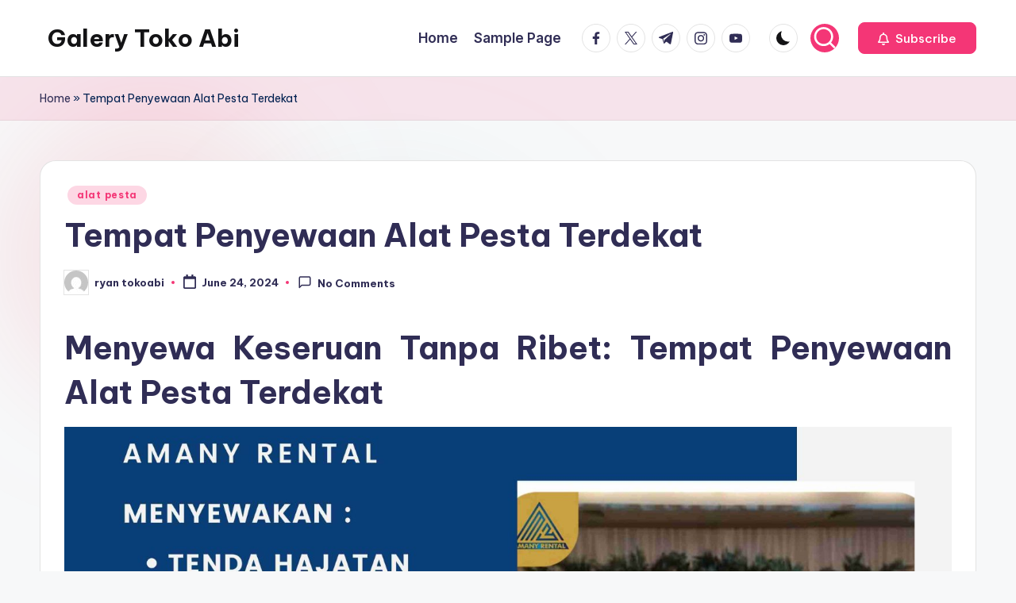

--- FILE ---
content_type: text/html; charset=UTF-8
request_url: https://info.bikin-seragam.net/tempat-penyewaan-alat-pesta-terdekat/
body_size: 16575
content:

<!DOCTYPE html>
<html lang="en-US" itemscope itemtype="http://schema.org/WebPage" >
<head>
	<meta charset="UTF-8">
	<link rel="profile" href="http://gmpg.org/xfn/11">
	<meta name='robots' content='index, follow, max-image-preview:large, max-snippet:-1, max-video-preview:-1' />
<meta name="viewport" content="width=device-width, initial-scale=1">
	<!-- This site is optimized with the Yoast SEO plugin v22.8 - https://yoast.com/wordpress/plugins/seo/ -->
	<title>Tempat Penyewaan Alat Pesta Terdekat - Galery Toko Abi</title>
	<meta name="description" content="Tempat Penyewaan Alat Pesta Terdekat dengan harga yang murah dan bahan yang sangat bagus sekali dan berkualitas tentunya" />
	<link rel="canonical" href="https://info.bikin-seragam.net/tempat-penyewaan-alat-pesta-terdekat/" />
	<meta property="og:locale" content="en_US" />
	<meta property="og:type" content="article" />
	<meta property="og:title" content="Tempat Penyewaan Alat Pesta Terdekat - Galery Toko Abi" />
	<meta property="og:description" content="Tempat Penyewaan Alat Pesta Terdekat dengan harga yang murah dan bahan yang sangat bagus sekali dan berkualitas tentunya" />
	<meta property="og:url" content="https://info.bikin-seragam.net/tempat-penyewaan-alat-pesta-terdekat/" />
	<meta property="og:site_name" content="Galery Toko Abi" />
	<meta property="article:published_time" content="2024-06-24T07:34:43+00:00" />
	<meta property="article:modified_time" content="2024-07-03T01:31:07+00:00" />
	<meta property="og:image" content="https://info.bikin-seragam.net/wp-content/uploads/2024/06/13-scaled.jpg" />
	<meta name="author" content="ryan tokoabi" />
	<meta name="twitter:card" content="summary_large_image" />
	<meta name="twitter:label1" content="Written by" />
	<meta name="twitter:data1" content="ryan tokoabi" />
	<meta name="twitter:label2" content="Est. reading time" />
	<meta name="twitter:data2" content="5 minutes" />
	<script type="application/ld+json" class="yoast-schema-graph">{"@context":"https://schema.org","@graph":[{"@type":"WebPage","@id":"https://info.bikin-seragam.net/tempat-penyewaan-alat-pesta-terdekat/","url":"https://info.bikin-seragam.net/tempat-penyewaan-alat-pesta-terdekat/","name":"Tempat Penyewaan Alat Pesta Terdekat - Galery Toko Abi","isPartOf":{"@id":"https://info.bikin-seragam.net/#website"},"primaryImageOfPage":{"@id":"https://info.bikin-seragam.net/tempat-penyewaan-alat-pesta-terdekat/#primaryimage"},"image":{"@id":"https://info.bikin-seragam.net/tempat-penyewaan-alat-pesta-terdekat/#primaryimage"},"thumbnailUrl":"https://info.bikin-seragam.net/wp-content/uploads/2024/06/13-scaled.jpg","datePublished":"2024-06-24T07:34:43+00:00","dateModified":"2024-07-03T01:31:07+00:00","author":{"@id":"https://info.bikin-seragam.net/#/schema/person/08f732b03dc474427bb63ddc6fc2a25d"},"description":"Tempat Penyewaan Alat Pesta Terdekat dengan harga yang murah dan bahan yang sangat bagus sekali dan berkualitas tentunya","breadcrumb":{"@id":"https://info.bikin-seragam.net/tempat-penyewaan-alat-pesta-terdekat/#breadcrumb"},"inLanguage":"en-US","potentialAction":[{"@type":"ReadAction","target":["https://info.bikin-seragam.net/tempat-penyewaan-alat-pesta-terdekat/"]}]},{"@type":"ImageObject","inLanguage":"en-US","@id":"https://info.bikin-seragam.net/tempat-penyewaan-alat-pesta-terdekat/#primaryimage","url":"https://info.bikin-seragam.net/wp-content/uploads/2024/06/13-scaled.jpg","contentUrl":"https://info.bikin-seragam.net/wp-content/uploads/2024/06/13-scaled.jpg","width":2560,"height":1280},{"@type":"BreadcrumbList","@id":"https://info.bikin-seragam.net/tempat-penyewaan-alat-pesta-terdekat/#breadcrumb","itemListElement":[{"@type":"ListItem","position":1,"name":"Home","item":"https://info.bikin-seragam.net/"},{"@type":"ListItem","position":2,"name":"Tempat Penyewaan Alat Pesta Terdekat"}]},{"@type":"WebSite","@id":"https://info.bikin-seragam.net/#website","url":"https://info.bikin-seragam.net/","name":"Galery Toko Abi","description":"Toko Abi Handal Dan Berpengalaman","potentialAction":[{"@type":"SearchAction","target":{"@type":"EntryPoint","urlTemplate":"https://info.bikin-seragam.net/?s={search_term_string}"},"query-input":"required name=search_term_string"}],"inLanguage":"en-US"},{"@type":"Person","@id":"https://info.bikin-seragam.net/#/schema/person/08f732b03dc474427bb63ddc6fc2a25d","name":"ryan tokoabi","image":{"@type":"ImageObject","inLanguage":"en-US","@id":"https://info.bikin-seragam.net/#/schema/person/image/","url":"https://secure.gravatar.com/avatar/2e00c968b67a959234f5e54739b003059b052d9184ec202db60f331f9b1a79e5?s=96&d=mm&r=g","contentUrl":"https://secure.gravatar.com/avatar/2e00c968b67a959234f5e54739b003059b052d9184ec202db60f331f9b1a79e5?s=96&d=mm&r=g","caption":"ryan tokoabi"},"sameAs":["http://ryan.com"],"url":"https://info.bikin-seragam.net/author/ryan/"}]}</script>
	<!-- / Yoast SEO plugin. -->


<link rel='dns-prefetch' href='//fonts.googleapis.com' />
<link rel="alternate" type="application/rss+xml" title="Galery Toko Abi &raquo; Feed" href="https://info.bikin-seragam.net/feed/" />
<link rel="alternate" type="application/rss+xml" title="Galery Toko Abi &raquo; Comments Feed" href="https://info.bikin-seragam.net/comments/feed/" />
<link rel="alternate" type="application/rss+xml" title="Galery Toko Abi &raquo; Tempat Penyewaan Alat Pesta Terdekat Comments Feed" href="https://info.bikin-seragam.net/tempat-penyewaan-alat-pesta-terdekat/feed/" />
<link rel="alternate" title="oEmbed (JSON)" type="application/json+oembed" href="https://info.bikin-seragam.net/wp-json/oembed/1.0/embed?url=https%3A%2F%2Finfo.bikin-seragam.net%2Ftempat-penyewaan-alat-pesta-terdekat%2F" />
<link rel="alternate" title="oEmbed (XML)" type="text/xml+oembed" href="https://info.bikin-seragam.net/wp-json/oembed/1.0/embed?url=https%3A%2F%2Finfo.bikin-seragam.net%2Ftempat-penyewaan-alat-pesta-terdekat%2F&#038;format=xml" />
<style id='wp-img-auto-sizes-contain-inline-css'>
img:is([sizes=auto i],[sizes^="auto," i]){contain-intrinsic-size:3000px 1500px}
/*# sourceURL=wp-img-auto-sizes-contain-inline-css */
</style>
<style id='wp-emoji-styles-inline-css'>

	img.wp-smiley, img.emoji {
		display: inline !important;
		border: none !important;
		box-shadow: none !important;
		height: 1em !important;
		width: 1em !important;
		margin: 0 0.07em !important;
		vertical-align: -0.1em !important;
		background: none !important;
		padding: 0 !important;
	}
/*# sourceURL=wp-emoji-styles-inline-css */
</style>
<link rel='stylesheet' id='wp-block-library-css' href='https://info.bikin-seragam.net/wp-includes/css/dist/block-library/style.min.css?ver=6.9' media='all' />
<style id='global-styles-inline-css'>
:root{--wp--preset--aspect-ratio--square: 1;--wp--preset--aspect-ratio--4-3: 4/3;--wp--preset--aspect-ratio--3-4: 3/4;--wp--preset--aspect-ratio--3-2: 3/2;--wp--preset--aspect-ratio--2-3: 2/3;--wp--preset--aspect-ratio--16-9: 16/9;--wp--preset--aspect-ratio--9-16: 9/16;--wp--preset--color--black: #000000;--wp--preset--color--cyan-bluish-gray: #abb8c3;--wp--preset--color--white: #ffffff;--wp--preset--color--pale-pink: #f78da7;--wp--preset--color--vivid-red: #cf2e2e;--wp--preset--color--luminous-vivid-orange: #ff6900;--wp--preset--color--luminous-vivid-amber: #fcb900;--wp--preset--color--light-green-cyan: #7bdcb5;--wp--preset--color--vivid-green-cyan: #00d084;--wp--preset--color--pale-cyan-blue: #8ed1fc;--wp--preset--color--vivid-cyan-blue: #0693e3;--wp--preset--color--vivid-purple: #9b51e0;--wp--preset--gradient--vivid-cyan-blue-to-vivid-purple: linear-gradient(135deg,rgb(6,147,227) 0%,rgb(155,81,224) 100%);--wp--preset--gradient--light-green-cyan-to-vivid-green-cyan: linear-gradient(135deg,rgb(122,220,180) 0%,rgb(0,208,130) 100%);--wp--preset--gradient--luminous-vivid-amber-to-luminous-vivid-orange: linear-gradient(135deg,rgb(252,185,0) 0%,rgb(255,105,0) 100%);--wp--preset--gradient--luminous-vivid-orange-to-vivid-red: linear-gradient(135deg,rgb(255,105,0) 0%,rgb(207,46,46) 100%);--wp--preset--gradient--very-light-gray-to-cyan-bluish-gray: linear-gradient(135deg,rgb(238,238,238) 0%,rgb(169,184,195) 100%);--wp--preset--gradient--cool-to-warm-spectrum: linear-gradient(135deg,rgb(74,234,220) 0%,rgb(151,120,209) 20%,rgb(207,42,186) 40%,rgb(238,44,130) 60%,rgb(251,105,98) 80%,rgb(254,248,76) 100%);--wp--preset--gradient--blush-light-purple: linear-gradient(135deg,rgb(255,206,236) 0%,rgb(152,150,240) 100%);--wp--preset--gradient--blush-bordeaux: linear-gradient(135deg,rgb(254,205,165) 0%,rgb(254,45,45) 50%,rgb(107,0,62) 100%);--wp--preset--gradient--luminous-dusk: linear-gradient(135deg,rgb(255,203,112) 0%,rgb(199,81,192) 50%,rgb(65,88,208) 100%);--wp--preset--gradient--pale-ocean: linear-gradient(135deg,rgb(255,245,203) 0%,rgb(182,227,212) 50%,rgb(51,167,181) 100%);--wp--preset--gradient--electric-grass: linear-gradient(135deg,rgb(202,248,128) 0%,rgb(113,206,126) 100%);--wp--preset--gradient--midnight: linear-gradient(135deg,rgb(2,3,129) 0%,rgb(40,116,252) 100%);--wp--preset--font-size--small: 13px;--wp--preset--font-size--medium: 20px;--wp--preset--font-size--large: 36px;--wp--preset--font-size--x-large: 42px;--wp--preset--spacing--20: 0.44rem;--wp--preset--spacing--30: 0.67rem;--wp--preset--spacing--40: 1rem;--wp--preset--spacing--50: 1.5rem;--wp--preset--spacing--60: 2.25rem;--wp--preset--spacing--70: 3.38rem;--wp--preset--spacing--80: 5.06rem;--wp--preset--shadow--natural: 6px 6px 9px rgba(0, 0, 0, 0.2);--wp--preset--shadow--deep: 12px 12px 50px rgba(0, 0, 0, 0.4);--wp--preset--shadow--sharp: 6px 6px 0px rgba(0, 0, 0, 0.2);--wp--preset--shadow--outlined: 6px 6px 0px -3px rgb(255, 255, 255), 6px 6px rgb(0, 0, 0);--wp--preset--shadow--crisp: 6px 6px 0px rgb(0, 0, 0);}:where(.is-layout-flex){gap: 0.5em;}:where(.is-layout-grid){gap: 0.5em;}body .is-layout-flex{display: flex;}.is-layout-flex{flex-wrap: wrap;align-items: center;}.is-layout-flex > :is(*, div){margin: 0;}body .is-layout-grid{display: grid;}.is-layout-grid > :is(*, div){margin: 0;}:where(.wp-block-columns.is-layout-flex){gap: 2em;}:where(.wp-block-columns.is-layout-grid){gap: 2em;}:where(.wp-block-post-template.is-layout-flex){gap: 1.25em;}:where(.wp-block-post-template.is-layout-grid){gap: 1.25em;}.has-black-color{color: var(--wp--preset--color--black) !important;}.has-cyan-bluish-gray-color{color: var(--wp--preset--color--cyan-bluish-gray) !important;}.has-white-color{color: var(--wp--preset--color--white) !important;}.has-pale-pink-color{color: var(--wp--preset--color--pale-pink) !important;}.has-vivid-red-color{color: var(--wp--preset--color--vivid-red) !important;}.has-luminous-vivid-orange-color{color: var(--wp--preset--color--luminous-vivid-orange) !important;}.has-luminous-vivid-amber-color{color: var(--wp--preset--color--luminous-vivid-amber) !important;}.has-light-green-cyan-color{color: var(--wp--preset--color--light-green-cyan) !important;}.has-vivid-green-cyan-color{color: var(--wp--preset--color--vivid-green-cyan) !important;}.has-pale-cyan-blue-color{color: var(--wp--preset--color--pale-cyan-blue) !important;}.has-vivid-cyan-blue-color{color: var(--wp--preset--color--vivid-cyan-blue) !important;}.has-vivid-purple-color{color: var(--wp--preset--color--vivid-purple) !important;}.has-black-background-color{background-color: var(--wp--preset--color--black) !important;}.has-cyan-bluish-gray-background-color{background-color: var(--wp--preset--color--cyan-bluish-gray) !important;}.has-white-background-color{background-color: var(--wp--preset--color--white) !important;}.has-pale-pink-background-color{background-color: var(--wp--preset--color--pale-pink) !important;}.has-vivid-red-background-color{background-color: var(--wp--preset--color--vivid-red) !important;}.has-luminous-vivid-orange-background-color{background-color: var(--wp--preset--color--luminous-vivid-orange) !important;}.has-luminous-vivid-amber-background-color{background-color: var(--wp--preset--color--luminous-vivid-amber) !important;}.has-light-green-cyan-background-color{background-color: var(--wp--preset--color--light-green-cyan) !important;}.has-vivid-green-cyan-background-color{background-color: var(--wp--preset--color--vivid-green-cyan) !important;}.has-pale-cyan-blue-background-color{background-color: var(--wp--preset--color--pale-cyan-blue) !important;}.has-vivid-cyan-blue-background-color{background-color: var(--wp--preset--color--vivid-cyan-blue) !important;}.has-vivid-purple-background-color{background-color: var(--wp--preset--color--vivid-purple) !important;}.has-black-border-color{border-color: var(--wp--preset--color--black) !important;}.has-cyan-bluish-gray-border-color{border-color: var(--wp--preset--color--cyan-bluish-gray) !important;}.has-white-border-color{border-color: var(--wp--preset--color--white) !important;}.has-pale-pink-border-color{border-color: var(--wp--preset--color--pale-pink) !important;}.has-vivid-red-border-color{border-color: var(--wp--preset--color--vivid-red) !important;}.has-luminous-vivid-orange-border-color{border-color: var(--wp--preset--color--luminous-vivid-orange) !important;}.has-luminous-vivid-amber-border-color{border-color: var(--wp--preset--color--luminous-vivid-amber) !important;}.has-light-green-cyan-border-color{border-color: var(--wp--preset--color--light-green-cyan) !important;}.has-vivid-green-cyan-border-color{border-color: var(--wp--preset--color--vivid-green-cyan) !important;}.has-pale-cyan-blue-border-color{border-color: var(--wp--preset--color--pale-cyan-blue) !important;}.has-vivid-cyan-blue-border-color{border-color: var(--wp--preset--color--vivid-cyan-blue) !important;}.has-vivid-purple-border-color{border-color: var(--wp--preset--color--vivid-purple) !important;}.has-vivid-cyan-blue-to-vivid-purple-gradient-background{background: var(--wp--preset--gradient--vivid-cyan-blue-to-vivid-purple) !important;}.has-light-green-cyan-to-vivid-green-cyan-gradient-background{background: var(--wp--preset--gradient--light-green-cyan-to-vivid-green-cyan) !important;}.has-luminous-vivid-amber-to-luminous-vivid-orange-gradient-background{background: var(--wp--preset--gradient--luminous-vivid-amber-to-luminous-vivid-orange) !important;}.has-luminous-vivid-orange-to-vivid-red-gradient-background{background: var(--wp--preset--gradient--luminous-vivid-orange-to-vivid-red) !important;}.has-very-light-gray-to-cyan-bluish-gray-gradient-background{background: var(--wp--preset--gradient--very-light-gray-to-cyan-bluish-gray) !important;}.has-cool-to-warm-spectrum-gradient-background{background: var(--wp--preset--gradient--cool-to-warm-spectrum) !important;}.has-blush-light-purple-gradient-background{background: var(--wp--preset--gradient--blush-light-purple) !important;}.has-blush-bordeaux-gradient-background{background: var(--wp--preset--gradient--blush-bordeaux) !important;}.has-luminous-dusk-gradient-background{background: var(--wp--preset--gradient--luminous-dusk) !important;}.has-pale-ocean-gradient-background{background: var(--wp--preset--gradient--pale-ocean) !important;}.has-electric-grass-gradient-background{background: var(--wp--preset--gradient--electric-grass) !important;}.has-midnight-gradient-background{background: var(--wp--preset--gradient--midnight) !important;}.has-small-font-size{font-size: var(--wp--preset--font-size--small) !important;}.has-medium-font-size{font-size: var(--wp--preset--font-size--medium) !important;}.has-large-font-size{font-size: var(--wp--preset--font-size--large) !important;}.has-x-large-font-size{font-size: var(--wp--preset--font-size--x-large) !important;}
/*# sourceURL=global-styles-inline-css */
</style>

<style id='classic-theme-styles-inline-css'>
/*! This file is auto-generated */
.wp-block-button__link{color:#fff;background-color:#32373c;border-radius:9999px;box-shadow:none;text-decoration:none;padding:calc(.667em + 2px) calc(1.333em + 2px);font-size:1.125em}.wp-block-file__button{background:#32373c;color:#fff;text-decoration:none}
/*# sourceURL=/wp-includes/css/classic-themes.min.css */
</style>
<link rel='stylesheet' id='bloghash-elementor-css' href='https://info.bikin-seragam.net/wp-content/themes/bloghash/assets/css/compatibility/elementor.min.css?ver=1.0.5' media='all' />
<link rel='stylesheet' id='swiper-css' href='https://info.bikin-seragam.net/wp-content/plugins/elementor/assets/lib/swiper/v8/css/swiper.min.css?ver=8.4.5' media='all' />
<link rel='stylesheet' id='FontAwesome-css' href='https://info.bikin-seragam.net/wp-content/themes/bloghash/assets/css/all.min.css?ver=5.15.4' media='all' />
<link rel='stylesheet' id='bloghash-styles-css' href='https://info.bikin-seragam.net/wp-content/themes/bloghash/assets/css/style.min.css?ver=1.0.5' media='all' />
<link rel='stylesheet' id='bloghash-google-fonts-css' href='//fonts.googleapis.com/css?family=Inter+Tight%3A600%7CBe+Vietnam+Pro%3A400%2C700%2C500%7CPlayfair+Display%3A400%2C400i&#038;display=swap&#038;subsets=latin&#038;ver=1.0.5' media='' />
<link rel='stylesheet' id='bloghash-dynamic-styles-css' href='https://info.bikin-seragam.net/wp-content/uploads/bloghash/dynamic-styles.css?ver=1716966631' media='all' />
<script src="https://info.bikin-seragam.net/wp-includes/js/jquery/jquery.min.js?ver=3.7.1" id="jquery-core-js"></script>
<script src="https://info.bikin-seragam.net/wp-includes/js/jquery/jquery-migrate.min.js?ver=3.4.1" id="jquery-migrate-js"></script>
<link rel="https://api.w.org/" href="https://info.bikin-seragam.net/wp-json/" /><link rel="alternate" title="JSON" type="application/json" href="https://info.bikin-seragam.net/wp-json/wp/v2/posts/30" /><link rel="EditURI" type="application/rsd+xml" title="RSD" href="https://info.bikin-seragam.net/xmlrpc.php?rsd" />
<meta name="generator" content="WordPress 6.9" />
<link rel='shortlink' href='https://info.bikin-seragam.net/?p=30' />

<!--BEGIN: TRACKING CODE MANAGER (v2.5.0) BY INTELLYWP.COM IN HEAD//-->
<meta name="google-site-verification" content="fz4UzdIwRU_iyxMjEysCL8YwpTZLilLNbR-RPqMVGbA" />
<meta name="google-site-verification" content="YTwDopLPq5T5sYsozxKfNVhC47iwW5xykGT3CA-L_OA" />
<meta name="google-site-verification" content="phDIHjGIihfMdk245xYD4NQ66-c2buKPCVsaNWwdqy8" />
<meta name="google-site-verification" content="K_vBgfFlD0vI1VdQ8RrRsbRc6DhUbBVGeZyA5kBPcJE" />
<meta name="google-site-verification" content="BgOFcVzIvuY3AIVhk_rpnWM8h4Kmm22TUp0WTMcd3uw" />
<meta name="google-site-verification" content="4wNHun14n9w6-Km83Oh82Qkb_BaaqYbOAXdapvXPFpo" />
<meta name="google-site-verification" content="tJbevqDMWlIZ8JqmDsJjhIkReWyz2avBJwtKWhcer_c" />
<meta name="google-site-verification" content="3Tnhdb6I3blC2fWiAuztQUamdRKOhRDQrSXLGGvvHAg" />
<meta name="google-site-verification" content="ifvw7qwX_9eFNwX98P2WiEIIuq2_nlEQBsh5EPd7EMU" />
<meta name="google-site-verification" content="iqtGpHblCYaeCJEwugYjQJ3AuuITl6xEO3BNc4UKTng" />
<!--END: https://wordpress.org/plugins/tracking-code-manager IN HEAD//--><link rel="pingback" href="https://info.bikin-seragam.net/xmlrpc.php">
<meta name="theme-color" content="#F43676"><meta name="generator" content="Elementor 3.25.11; features: e_font_icon_svg, additional_custom_breakpoints, e_optimized_control_loading, e_element_cache; settings: css_print_method-external, google_font-enabled, font_display-swap">
			<style>
				.e-con.e-parent:nth-of-type(n+4):not(.e-lazyloaded):not(.e-no-lazyload),
				.e-con.e-parent:nth-of-type(n+4):not(.e-lazyloaded):not(.e-no-lazyload) * {
					background-image: none !important;
				}
				@media screen and (max-height: 1024px) {
					.e-con.e-parent:nth-of-type(n+3):not(.e-lazyloaded):not(.e-no-lazyload),
					.e-con.e-parent:nth-of-type(n+3):not(.e-lazyloaded):not(.e-no-lazyload) * {
						background-image: none !important;
					}
				}
				@media screen and (max-height: 640px) {
					.e-con.e-parent:nth-of-type(n+2):not(.e-lazyloaded):not(.e-no-lazyload),
					.e-con.e-parent:nth-of-type(n+2):not(.e-lazyloaded):not(.e-no-lazyload) * {
						background-image: none !important;
					}
				}
			</style>
			</head>

<body class="wp-singular post-template-default single single-post postid-30 single-format-standard wp-embed-responsive wp-theme-bloghash bloghash-topbar__separators-regular bloghash-layout__fw-contained bloghash-layout__boxed-separated bloghash-layout-shadow bloghash-header-layout-1 bloghash-menu-animation-underline bloghash-header__separators-none bloghash-single-title-in-content bloghash-page-title-align-left comments-open bloghash-no-sidebar entry-media-hover-style-1 bloghash-copyright-layout-1 is-section-heading-init-s1 is-footer-heading-init-s0 bloghash-input-supported bloghash-blogimagewrap validate-comment-form bloghash-menu-accessibility elementor-default elementor-kit-6522">


<div id="page" class="hfeed site">
	<a class="skip-link screen-reader-text" href="#main">Skip to content</a>

	
	
	<header id="masthead" class="site-header" role="banner" itemtype="https://schema.org/WPHeader" itemscope="itemscope">
		<div id="bloghash-header" >
		<div id="bloghash-header-inner">
		
<div class="bloghash-container bloghash-header-container">

	
<div class="bloghash-logo bloghash-header-element" itemtype="https://schema.org/Organization" itemscope="itemscope">
	<div class="logo-inner"><span class="site-title" itemprop="name">
						<a href="https://info.bikin-seragam.net/" rel="home" itemprop="url">
							Galery Toko Abi
						</a>
					</span></div></div><!-- END .bloghash-logo -->

	<span class="bloghash-header-element bloghash-mobile-nav">
				<button class="bloghash-hamburger hamburger--spin bloghash-hamburger-bloghash-primary-nav" aria-label="Menu" aria-controls="bloghash-primary-nav" type="button">

			
			<span class="hamburger-box">
				<span class="hamburger-inner"></span>
			</span>

		</button>
			</span>

	
<nav class="site-navigation main-navigation bloghash-primary-nav bloghash-nav bloghash-header-element" role="navigation" itemtype="https://schema.org/SiteNavigationElement" itemscope="itemscope" aria-label="Site Navigation">

<ul class="bloghash-primary-nav"><li ><a href="https://info.bikin-seragam.net/"><span>Home</span></a></li><li class="page_item page-item-2"><a href="https://info.bikin-seragam.net/sample-page/"><span>Sample Page</span></a></li></ul></nav><!-- END .bloghash-nav -->
<div class="bloghash-header-widgets bloghash-header-element bloghash-widget-location-right"><div class="bloghash-header-widget__socials bloghash-header-widget bloghash-hide-mobile-tablet"><div class="bloghash-widget-wrapper"><nav class="bloghash-social-nav rounded-border bloghash-standard">
			<ul id="menu-social-menu-default" class="bloghash-socials-menu">
				<li class="menu-item">
					<a href="https://www.facebook.com/">
						<span class="screen-reader-text">facebook.com</span>
						<span class="facebook">
						<svg class="bloghash-icon" aria-hidden="true" xmlns="http://www.w3.org/2000/svg" width="32" height="32" viewBox="0 0 32 32"><path d="M18.518 32.438V17.799h4.88l.751-5.693h-5.631V8.477c0-1.627.438-2.753 2.815-2.753h3.003V.657c-.5-.125-2.315-.25-4.379-.25-4.379 0-7.32 2.628-7.32 7.507v4.192H7.695v5.693h4.942v14.639z" /></svg>
						<svg class="bloghash-icon bottom-icon" aria-hidden="true" xmlns="http://www.w3.org/2000/svg" width="32" height="32" viewBox="0 0 32 32"><path d="M18.518 32.438V17.799h4.88l.751-5.693h-5.631V8.477c0-1.627.438-2.753 2.815-2.753h3.003V.657c-.5-.125-2.315-.25-4.379-.25-4.379 0-7.32 2.628-7.32 7.507v4.192H7.695v5.693h4.942v14.639z" /></svg>
						</span>
					</a>
				</li>
				<li class="menu-item">
					<a href="https://twitter.com/">
					<span class="screen-reader-text">twitter.com</span>
						<span class="twitter">
						<svg class="bloghash-icon" aria-hidden="true" xmlns="http://www.w3.org/2000/svg" width="32" height="32" viewBox="0 0 24 24"><path d="M14.258 10.152 23.176 0h-2.113l-7.747 8.813L7.133 0H0l9.352 13.328L0 23.973h2.113l8.176-9.309 6.531 9.309h7.133zm-2.895 3.293-.949-1.328L2.875 1.56h3.246l6.086 8.523.945 1.328 7.91 11.078h-3.246zm0 0" /></svg>
						<svg class="bloghash-icon bottom-icon" aria-hidden="true" xmlns="http://www.w3.org/2000/svg" width="32" height="32" viewBox="0 0 24 24"><path d="M14.258 10.152 23.176 0h-2.113l-7.747 8.813L7.133 0H0l9.352 13.328L0 23.973h2.113l8.176-9.309 6.531 9.309h7.133zm-2.895 3.293-.949-1.328L2.875 1.56h3.246l6.086 8.523.945 1.328 7.91 11.078h-3.246zm0 0" /></svg>
						</span>
					</a>
				</li>
				<li class="menu-item">
					<a href="https://t.me/">
						<span class="screen-reader-text">t.me</span>
						<span class="telegram">
						<svg class="bloghash-icon" aria-hidden="true" xmlns="http://www.w3.org/2000/svg" width="32" height="27" viewBox="0 0 32 27"><path fill-rule="evenodd" d="M24.512 26.372c.43.304.983.38 1.476.193.494-.188.857-.609.966-1.12C28.113 20 30.924 6.217 31.978 1.264a1.041 1.041 0 0 0-.347-1.01c-.293-.25-.7-.322-1.063-.187C24.979 2.136 7.762 8.596.724 11.2a1.102 1.102 0 0 0-.722 1.065c.016.472.333.882.79 1.019 3.156.944 7.299 2.257 7.299 2.257s1.936 5.847 2.945 8.82c.127.374.419.667.804.768.384.1.795-.005 1.082-.276l4.128-3.897s4.762 3.492 7.463 5.416Zm-14.68-11.57 2.24 7.385.497-4.676 13.58-12.248a.37.37 0 0 0 .043-.503.379.379 0 0 0-.5-.085L9.831 14.803Z" /></svg>
						<svg class="bloghash-icon bottom-icon" aria-hidden="true" xmlns="http://www.w3.org/2000/svg" width="32" height="27" viewBox="0 0 32 27"><path fill-rule="evenodd" d="M24.512 26.372c.43.304.983.38 1.476.193.494-.188.857-.609.966-1.12C28.113 20 30.924 6.217 31.978 1.264a1.041 1.041 0 0 0-.347-1.01c-.293-.25-.7-.322-1.063-.187C24.979 2.136 7.762 8.596.724 11.2a1.102 1.102 0 0 0-.722 1.065c.016.472.333.882.79 1.019 3.156.944 7.299 2.257 7.299 2.257s1.936 5.847 2.945 8.82c.127.374.419.667.804.768.384.1.795-.005 1.082-.276l4.128-3.897s4.762 3.492 7.463 5.416Zm-14.68-11.57 2.24 7.385.497-4.676 13.58-12.248a.37.37 0 0 0 .043-.503.379.379 0 0 0-.5-.085L9.831 14.803Z" /></svg>
						</span>
					</a>
				</li>
				<li class="menu-item">
					<a href="https://www.instagram.com/">
						<span class="screen-reader-text">instagram.com</span>
						<span class="instagram">
						<svg class="bloghash-icon" aria-hidden="true" xmlns="http://www.w3.org/2000/svg" width="32" height="32" viewBox="0 0 32 32"><path d="M16.016 3.284c4.317 0 4.755.063 6.444.125 1.627.063 2.44.313 3.003.5.751.313 1.314.688 1.814 1.189.563.563.938 1.126 1.189 1.814.25.626.5 1.439.563 3.003.063 1.752.125 2.19.125 6.506s-.063 4.755-.125 6.444c-.063 1.627-.313 2.44-.5 3.003-.313.751-.688 1.314-1.189 1.814-.563.563-1.126.938-1.814 1.189-.626.25-1.439.5-3.003.563-1.752.063-2.19.125-6.506.125s-4.755-.063-6.444-.125c-1.627-.063-2.44-.313-3.003-.5-.751-.313-1.314-.688-1.814-1.189-.563-.563-.938-1.126-1.189-1.814-.25-.626-.5-1.439-.563-3.003-.063-1.752-.125-2.19-.125-6.506s.063-4.755.125-6.444c.063-1.627.313-2.44.5-3.003.313-.751.688-1.314 1.189-1.814.563-.563 1.126-.938 1.814-1.189.626-.25 1.439-.5 3.003-.563 1.752-.063 2.19-.125 6.506-.125m0-2.877c-4.379 0-4.88.063-6.569.125-1.752.063-2.94.313-3.879.688-1.064.438-2.002 1.001-2.878 1.877S1.251 4.911.813 5.975C.438 6.976.187 8.102.125 9.854.062 11.543 0 12.044 0 16.423s.063 4.88.125 6.569c.063 1.752.313 2.94.688 3.879.438 1.064 1.001 2.002 1.877 2.878s1.814 1.439 2.878 1.877c1.001.375 2.127.626 3.879.688 1.689.063 2.19.125 6.569.125s4.88-.063 6.569-.125c1.752-.063 2.94-.313 3.879-.688 1.064-.438 2.002-1.001 2.878-1.877s1.439-1.814 1.877-2.878c.375-1.001.626-2.127.688-3.879.063-1.689.125-2.19.125-6.569s-.063-4.88-.125-6.569c-.063-1.752-.313-2.94-.688-3.879-.438-1.064-1.001-2.002-1.877-2.878s-1.814-1.439-2.878-1.877C25.463.845 24.337.594 22.585.532c-1.689-.063-2.19-.125-6.569-.125zm0 7.757c-4.567 0-8.258 3.691-8.258 8.258s3.691 8.258 8.258 8.258c4.567 0 8.258-3.691 8.258-8.258s-3.691-8.258-8.258-8.258zm0 13.639c-2.94 0-5.38-2.44-5.38-5.38s2.44-5.38 5.38-5.38 5.38 2.44 5.38 5.38-2.44 5.38-5.38 5.38zM26.463 7.851c0 1.064-.813 1.939-1.877 1.939s-1.939-.876-1.939-1.939c0-1.064.876-1.877 1.939-1.877s1.877.813 1.877 1.877z" /></svg>
						<svg class="bloghash-icon bottom-icon" aria-hidden="true" xmlns="http://www.w3.org/2000/svg" width="32" height="32" viewBox="0 0 32 32"><path d="M16.016 3.284c4.317 0 4.755.063 6.444.125 1.627.063 2.44.313 3.003.5.751.313 1.314.688 1.814 1.189.563.563.938 1.126 1.189 1.814.25.626.5 1.439.563 3.003.063 1.752.125 2.19.125 6.506s-.063 4.755-.125 6.444c-.063 1.627-.313 2.44-.5 3.003-.313.751-.688 1.314-1.189 1.814-.563.563-1.126.938-1.814 1.189-.626.25-1.439.5-3.003.563-1.752.063-2.19.125-6.506.125s-4.755-.063-6.444-.125c-1.627-.063-2.44-.313-3.003-.5-.751-.313-1.314-.688-1.814-1.189-.563-.563-.938-1.126-1.189-1.814-.25-.626-.5-1.439-.563-3.003-.063-1.752-.125-2.19-.125-6.506s.063-4.755.125-6.444c.063-1.627.313-2.44.5-3.003.313-.751.688-1.314 1.189-1.814.563-.563 1.126-.938 1.814-1.189.626-.25 1.439-.5 3.003-.563 1.752-.063 2.19-.125 6.506-.125m0-2.877c-4.379 0-4.88.063-6.569.125-1.752.063-2.94.313-3.879.688-1.064.438-2.002 1.001-2.878 1.877S1.251 4.911.813 5.975C.438 6.976.187 8.102.125 9.854.062 11.543 0 12.044 0 16.423s.063 4.88.125 6.569c.063 1.752.313 2.94.688 3.879.438 1.064 1.001 2.002 1.877 2.878s1.814 1.439 2.878 1.877c1.001.375 2.127.626 3.879.688 1.689.063 2.19.125 6.569.125s4.88-.063 6.569-.125c1.752-.063 2.94-.313 3.879-.688 1.064-.438 2.002-1.001 2.878-1.877s1.439-1.814 1.877-2.878c.375-1.001.626-2.127.688-3.879.063-1.689.125-2.19.125-6.569s-.063-4.88-.125-6.569c-.063-1.752-.313-2.94-.688-3.879-.438-1.064-1.001-2.002-1.877-2.878s-1.814-1.439-2.878-1.877C25.463.845 24.337.594 22.585.532c-1.689-.063-2.19-.125-6.569-.125zm0 7.757c-4.567 0-8.258 3.691-8.258 8.258s3.691 8.258 8.258 8.258c4.567 0 8.258-3.691 8.258-8.258s-3.691-8.258-8.258-8.258zm0 13.639c-2.94 0-5.38-2.44-5.38-5.38s2.44-5.38 5.38-5.38 5.38 2.44 5.38 5.38-2.44 5.38-5.38 5.38zM26.463 7.851c0 1.064-.813 1.939-1.877 1.939s-1.939-.876-1.939-1.939c0-1.064.876-1.877 1.939-1.877s1.877.813 1.877 1.877z" /></svg>
						</span>
					</a>
				</li>
				<li class="menu-item">
					<a href="https://youtube.com/">
						<span class="screen-reader-text">youtube.com</span>
						<span class="youtube">
						<svg class="bloghash-icon" aria-hidden="true" xmlns="http://www.w3.org/2000/svg" width="32" height="32" viewBox="0 0 32 32"><path d="M31.718 10.041s-.313-2.252-1.251-3.191c-1.251-1.314-2.628-1.314-3.253-1.376-4.442-.313-11.198-.313-11.198-.313s-6.757 0-11.198.313c-.626.063-2.002.063-3.253 1.376-.938.938-1.251 3.191-1.251 3.191s-.313 2.565-.313 5.13v2.44c0 2.628.313 5.193.313 5.193s.313 2.19 1.251 3.191c1.251 1.251 2.878 1.251 3.566 1.376 2.565.25 10.886.313 10.886.313s6.757 0 11.198-.313c.626-.063 2.002-.125 3.253-1.376.938-1.001 1.251-3.191 1.251-3.191s.313-2.565.313-5.193v-2.44c0-2.565-.313-5.13-.313-5.13zm-11.386 6.632l-7.57 3.941v-9.009l8.633 4.504z" /></svg>
						<svg class="bloghash-icon bottom-icon" aria-hidden="true" xmlns="http://www.w3.org/2000/svg" width="32" height="32" viewBox="0 0 32 32"><path d="M31.718 10.041s-.313-2.252-1.251-3.191c-1.251-1.314-2.628-1.314-3.253-1.376-4.442-.313-11.198-.313-11.198-.313s-6.757 0-11.198.313c-.626.063-2.002.063-3.253 1.376-.938.938-1.251 3.191-1.251 3.191s-.313 2.565-.313 5.13v2.44c0 2.628.313 5.193.313 5.193s.313 2.19 1.251 3.191c1.251 1.251 2.878 1.251 3.566 1.376 2.565.25 10.886.313 10.886.313s6.757 0 11.198-.313c.626-.063 2.002-.125 3.253-1.376.938-1.001 1.251-3.191 1.251-3.191s.313-2.565.313-5.193v-2.44c0-2.565-.313-5.13-.313-5.13zm-11.386 6.632l-7.57 3.941v-9.009l8.633 4.504z" /></svg>
						</span>
					</a>
				</li>
			</ul>
			</nav></div></div><!-- END .bloghash-header-widget --><div class="bloghash-header-widget__darkmode bloghash-header-widget bloghash-hide-mobile-tablet"><div class="bloghash-widget-wrapper"><a href="#" class="bloghash-darkmode rounded-border"><span></span></a></div></div><!-- END .bloghash-header-widget --><div class="bloghash-header-widget__search bloghash-header-widget bloghash-hide-mobile-tablet"><div class="bloghash-widget-wrapper">
<div aria-haspopup="true">
	<a href="#" class="bloghash-search rounded-fill">
		<svg class="bloghash-icon" aria-label="Search" xmlns="http://www.w3.org/2000/svg" width="32" height="32" viewBox="0 0 32 32"><path d="M28.962 26.499l-4.938-4.938c1.602-2.002 2.669-4.671 2.669-7.474 0-6.673-5.339-12.012-12.012-12.012S2.669 7.414 2.669 14.087a11.962 11.962 0 0012.012 12.012c2.803 0 5.472-.934 7.474-2.669l4.938 4.938c.267.267.667.4.934.4s.667-.133.934-.4a1.29 1.29 0 000-1.868zM5.339 14.087c0-5.205 4.137-9.342 9.342-9.342s9.342 4.137 9.342 9.342c0 2.536-1.068 4.938-2.669 6.54-1.735 1.735-4.004 2.669-6.54 2.669-5.339.133-9.476-4.004-9.476-9.209z" /></svg>	</a><!-- END .bloghash-search -->

	<div class="bloghash-search-simple bloghash-search-container dropdown-item">
		
<form role="search" aria-label="Search for:" method="get" class="bloghash-search-form search-form" action="https://info.bikin-seragam.net/">
	<div>
		<input type="search" class="bloghash-input-search search-field" aria-label="Enter search keywords" placeholder="Search" value="" name="s" />
				
		
			<button type="submit" class="bloghash-animate-arrow right-arrow" aria-hidden="true" role="button" tabindex="0">
				<svg xmlns="http://www.w3.org/2000/svg" viewBox="0 0 25 18"><path class="arrow-handle" d="M2.511 9.007l7.185-7.221c.407-.409.407-1.071 0-1.48s-1.068-.409-1.476 0L.306 8.259a1.049 1.049 0 000 1.481l7.914 7.952c.407.408 1.068.408 1.476 0s.407-1.07 0-1.479L2.511 9.007z"></path><path class="arrow-bar" fill-rule="evenodd" clip-rule="evenodd" d="M1 8h28.001a1.001 1.001 0 010 2H1a1 1 0 110-2z"></path></svg>
			</button>		<button type="button" class="bloghash-search-close" aria-hidden="true" role="button">
			<svg aria-hidden="true" xmlns="http://www.w3.org/2000/svg" width="16" height="16" viewBox="0 0 16 16"><path d="M6.852 7.649L.399 1.195 1.445.149l6.454 6.453L14.352.149l1.047 1.046-6.454 6.454 6.454 6.453-1.047 1.047-6.453-6.454-6.454 6.454-1.046-1.047z" fill="currentColor" fill-rule="evenodd"></path></svg>
		</button>
			</div>
</form>	</div><!-- END .bloghash-search-simple -->
</div>
</div></div><!-- END .bloghash-header-widget --><div class="bloghash-header-widget__button bloghash-header-widget bloghash-hide-mobile-tablet"><div class="bloghash-widget-wrapper"><a href="#" class="btn-small bloghash-btn" target="_self" role="button"><span><i class="far fa-bell mr-1 bloghash-icon"></i> Subscribe</span></a></div></div><!-- END .bloghash-header-widget --></div><!-- END .bloghash-header-widgets -->
</div><!-- END .bloghash-container -->
	</div><!-- END #bloghash-header-inner -->
	</div><!-- END #bloghash-header -->
		
<div class="page-header bloghash-has-breadcrumbs">

	
	
	<div class="bloghash-container bloghash-breadcrumbs"><span><span><a href="https://info.bikin-seragam.net/">Home</a></span> » <span class="breadcrumb_last" aria-current="page">Tempat Penyewaan Alat Pesta Terdekat</span></span></div>
</div>
	</header><!-- #masthead .site-header -->

	
			<div id="main" class="site-main">

			

<div class="bloghash-container">

	
	<div id="primary" class="content-area">

		
		<main id="content" class="site-content no-entry-media" role="main" itemscope itemtype="http://schema.org/Blog">

			

<article id="post-30" class="bloghash-article post-30 post type-post status-publish format-standard hentry category-alat-pesta" itemscope="" itemtype="https://schema.org/CreativeWork">

	
<div class="post-category">

	<span class="cat-links"><span class="screen-reader-text">Posted in</span><span><a href="https://info.bikin-seragam.net/category/alat-pesta/" class="cat-12" rel="category">alat pesta</a></span></span>
</div>

<header class="entry-header">

	
	<h1 class="entry-title" itemprop="headline">
		Tempat Penyewaan Alat Pesta Terdekat	</h1>

</header>
<div class="entry-meta"><div class="entry-meta-elements">		<span class="post-author">
			<span class="posted-by vcard author"  itemprop="author" itemscope="itemscope" itemtype="http://schema.org/Person">
				<span class="screen-reader-text">Posted by</span>

									<span class="author-avatar">
						<img alt='' src='https://secure.gravatar.com/avatar/2e00c968b67a959234f5e54739b003059b052d9184ec202db60f331f9b1a79e5?s=30&#038;d=mm&#038;r=g' srcset='https://secure.gravatar.com/avatar/2e00c968b67a959234f5e54739b003059b052d9184ec202db60f331f9b1a79e5?s=60&#038;d=mm&#038;r=g 2x' class='avatar avatar-30 photo' height='30' width='30' decoding='async'/>					</span>
				
				<span>
					<a class="url fn n" title="View all posts by ryan tokoabi" href="https://info.bikin-seragam.net/author/ryan/" rel="author"  itemprop="url">
						<span class="author-name"  itemprop="name">ryan tokoabi</span>
					</a>
				</span>
			</span>
		</span>
		<span class="posted-on"><time class="entry-date published updated" datetime="2024-06-24T07:34:43+00:00"><svg class="bloghash-icon" aria-hidden="true" xmlns="http://www.w3.org/2000/svg" viewBox="0 0 448 512"><!--!Font Awesome Free 6.5.1 by @fontawesome - https://fontawesome.com License - https://fontawesome.com/license/free Copyright 2024 Fonticons, Inc.--><path d="M400 64h-48V12c0-6.6-5.4-12-12-12h-40c-6.6 0-12 5.4-12 12v52H160V12c0-6.6-5.4-12-12-12h-40c-6.6 0-12 5.4-12 12v52H48C21.5 64 0 85.5 0 112v352c0 26.5 21.5 48 48 48h352c26.5 0 48-21.5 48-48V112c0-26.5-21.5-48-48-48zm-6 400H54c-3.3 0-6-2.7-6-6V160h352v298c0 3.3-2.7 6-6 6z" /></svg>June 24, 2024</time></span><span class="comments-link"><a href="https://info.bikin-seragam.net/tempat-penyewaan-alat-pesta-terdekat/#respond" class="comments-link" ><svg class="bloghash-icon" aria-hidden="true" xmlns="http://www.w3.org/2000/svg" width="32" height="32" viewBox="0 0 32 32"><path d="M25.358 2.075H6.673c-2.269 0-4.004 1.735-4.004 4.004v21.354c0 .534.267 1.068.801 1.201.133.133.4.133.534.133.4 0 .667-.133.934-.4l4.938-4.938h15.482c2.269 0 4.004-1.735 4.004-4.004V6.079c0-2.269-1.735-4.004-4.004-4.004zm1.335 17.35c0 .801-.534 1.335-1.335 1.335H9.342c-.4 0-.667.133-.934.4l-3.07 3.07V6.079c0-.801.534-1.335 1.335-1.335h18.685c.801 0 1.335.534 1.335 1.335v13.346z" /></svg>No Comments</a></span></div></div>
<div class="entry-content bloghash-entry" itemprop="text">
	<h1 style="text-align: justify"><strong>Menyewa Keseruan Tanpa Ribet: Tempat Penyewaan Alat Pesta Terdekat</strong></h1>
<p><img fetchpriority="high" decoding="async" class="alignnone size-full wp-image-31" src="https://info.bikin-seragam.net/wp-content/uploads/2024/06/13-scaled.jpg" alt="" width="2560" height="1280" srcset="https://info.bikin-seragam.net/wp-content/uploads/2024/06/13-scaled.jpg 2560w, https://info.bikin-seragam.net/wp-content/uploads/2024/06/13-300x150.jpg 300w, https://info.bikin-seragam.net/wp-content/uploads/2024/06/13-1024x512.jpg 1024w, https://info.bikin-seragam.net/wp-content/uploads/2024/06/13-768x384.jpg 768w, https://info.bikin-seragam.net/wp-content/uploads/2024/06/13-1536x768.jpg 1536w, https://info.bikin-seragam.net/wp-content/uploads/2024/06/13-2048x1024.jpg 2048w" sizes="(max-width: 2560px) 100vw, 2560px" /></p>
<p style="text-align: justify">Pernahkah Anda merasa terbebani dengan persiapan acara pesta yang tak kunjung selesai? Mulai dari dekorasi hingga peralatan teknis, semuanya membutuhkan perhatian ekstra agar acara berjalan lancar dan mengesankan. Namun, jangan khawatir! Di tengah kesibukan Anda, solusi untuk menyewa alat pesta terdekat adalah pilihan yang bijaksana dan efisien. Mari temukan bagaimana cara mendapatkan alat pesta yang tepat tanpa harus repot!</p>
<h3 style="text-align: justify">Mencari Tempat Penyewaan Alat Pesta Terdekat</h3>
<p style="text-align: justify">Ketika waktu berjalan terlalu cepat dan persiapan semakin mendesak, mencari tempat penyewaan alat pesta terdekat adalah langkah pertama yang harus diambil. Pilihlah penyedia jasa yang tidak hanya terdekat secara geografis, tetapi juga memiliki reputasi baik dalam menyediakan peralatan berkualitas tinggi. Carilah ulasan dari pengguna sebelumnya untuk memastikan layanan yang memuaskan.</p>
<h3 dir="auto"><strong>Daftar Harga Tenda :</strong></h3>
<p dir="auto">Tenda Plafon : Rp. 35.000/meter</p>
<p dir="auto">Tenda Dekorasi Serut : Rp. 45.000/meter</p>
<p dir="auto">Tenda Dekorasi Balon : Rp. 55.000/meter</p>
<p dir="auto">Tenda Hanggar Plafon : Rp. 60.000/meter</p>
<p dir="auto">Tenda Hanggar Serut : Rp. 65.000/meter</p>
<p dir="auto">Dinding Tira Tenda : Rp. 50.000,/meter</p>
<p dir="auto">Tenda Sarnavil / Kerucut 3 x 3 : Rp. 500.000</p>
<p dir="auto">Tenda Sarnavil / Kerucut 5 x 5 : Rp. 800.000</p>
<p dir="auto">Tenda Bazar 2 x 2 : Rp. 300.000</p>
<p dir="auto">Tenda Bazar 3 x 3 : Rp. 400.000</p>
<p dir="auto">Tenda Roder Bentangan : Rp. 70.000/meter</p>
<p dir="auto">Tenda Roder Transparan : Rp. 85.000/meter</p>
<p dir="auto">Dekorasi Serut Toder : Rp. 40.000/meter</p>
<h3 dir="auto"><strong>Daftar Harga Kursi :</strong></h3>
<p dir="auto">Kursi Futura Polos : Rp. 9.000</p>
<p dir="auto">Kursi Futuran Cover Rumbai : Rp. 15.000</p>
<p dir="auto">Kursi Futuran Cover Rumbai + Pita : Rp. 15.000</p>
<p dir="auto">Kursi Futuran Cover Ketat : Rp. 17.000</p>
<p dir="auto">Kursi Futuran Cover Ketat + Pita : Rp. 19.000</p>
<p dir="auto">Kursi Kuliah : Rp. 14.500</p>
<p dir="auto">Kursi Kuliah Dudukan Merah (New) : Rp. 15.000</p>
<p dir="auto">Kursi Olivia : Rp. 60.000</p>
<p dir="auto">Kursi Tiffany Putih &amp; Gold (Include Bantalan &amp; Pita) : Rp. 40.000</p>
<p dir="auto">Kursi Crossback Kayu (Include Bantalan &amp; Pita) : Rp. 60.000</p>
<p dir="auto">Kursi Direktur : Rp. 250.000</p>
<h3 dir="auto"><strong>Daftar Harga Meja :</strong></h3>
<p dir="auto">Meja Kotak 120 x 60 Polos : Rp. 50.000</p>
<p dir="auto">Meja Kotak 120 x 80 Polos : Rp. 50.000</p>
<p dir="auto">Meja Kotak 120 x 60 Cover Street Ketat Hitam/Putih : Rp. 70.000</p>
<p dir="auto">Meja Kotak 120 x 60 Cover Skerting Pilih Warna : Rp. 70.000</p>
<p dir="auto">Meja Kotak 120 x 80 Cover Skerting Pilih Warna : Rp. 70.000</p>
<p dir="auto">Meja Kotak 120 x 60 Cover Tebar Putih : Rp. 70.000</p>
<p dir="auto">Meja Kotak 120 x 80 Cover Tebar Putih : Rp. 70.000</p>
<p dir="auto">Meja Kotak IBM 180 x 45 Polos : Rp. 70.000</p>
<p dir="auto">Meja Kotak IBM 180 x 45 Cover Sketring Pilih Warna : Rp. 130.000</p>
<p dir="auto">Meja Kotak IBM 180 x 45 Cover Ketat Putih/Hitam : Rp. 130.000</p>
<p dir="auto">Meja Kotak IBM 180 x 45 VIP HPL (Tanpa Cover) : Rp. 175.000</p>
<p dir="auto">Meja Bulat D120 Polos : Rp. 70.000</p>
<p dir="auto">Meja Bulat D160 Polos : Rp. 80.000</p>
<p dir="auto">Meja Bulat D180 Polos : Rp. 90.000</p>
<p dir="auto">Meja Bulat D120 Cover Skerting Pilih Warna 6 orang : Rp. 90.000</p>
<p dir="auto">Meja Bulat D120 Cover Skerting Pilih Warna 8 orang : Rp. 120.000</p>
<p dir="auto">Meja Bulat D120 Cover Skerting Pilih Warna 10 orang : Rp. 160.000</p>
<h3 dir="auto"><strong>Daftar Harga Pelaminan :</strong></h3>
<p dir="auto">Kursi Pelaminan + Gebyokan : Rp. 2.500.000</p>
<p dir="auto">Kursi Pelaminan Syahrini : Rp. 2.500.000</p>
<p dir="auto">Gubukan + Meja Kotak 120×60/80 + Cover Kain : Rp. 200.000</p>
<p dir="auto">Kotak Angpau : Rp. 200.000</p>
<p dir="auto">Standing Bunga Tanpa Bunga : Rp. 80.000</p>
<p dir="auto">Standing Bunga Bunga Segar : Rp. 750.000</p>
<p dir="auto">Mini Garden / meter : Rp. 350.000</p>
<p dir="auto">Gunting Pita Biasa / meter : Rp. 250.000</p>
<p dir="auto">Gunting Ronce Melati / meter : Rp. 750.000</p>
<h3 dir="auto"><strong>Daftar Harga Panggung :</strong></h3>
<p dir="auto">Panggung Tinggi 20 CM + Karpet Pilih Warna / meter : Rp. 90.000</p>
<p dir="auto">Panggung Tinggi 40 CM + Karpet Pilih Warna / meter : Rp. 90.000</p>
<p dir="auto">Panggung Tinggi 50 CM + Karpet Pilih Warna / meter : Rp. 90.000</p>
<p dir="auto">Panggung Tinggi 60 CM + Karpet Pilih Warna / meter : Rp. 90.000</p>
<p dir="auto">Panggung Tinggi 80 CM + Karpet Pilih Warna / meter : Rp. 110.000</p>
<p dir="auto">Panggung Tinggi 1 Meter + Karpet Pilih Warna / meter : Rp. 130.000</p>
<p dir="auto">Karpet Buana / Meter : Rp. 35.000</p>
<p dir="auto">Karpet Rumput Sintetis Hijau Tebal 2cm / meter : Rp. 85.000</p>
<p dir="auto">Karpet Permadani 2×3 merah / lembar : Rp. 250.000</p>
<p dir="auto">Flooring Tebal 7 cm + Karpet / meter : Rp. 45.000</p>
<h3 style="text-align: justify">Prosedur Pemesanan yang Mudah</h3>
<p style="text-align: justify">Prosedur pemesanan yang mudah adalah kunci untuk menghemat waktu dan energi. Pastikan tempat penyewaan alat pesta menyediakan platform online yang intuitif. Dengan beberapa klik, Anda dapat melihat ketersediaan alat, memilih sesuai kebutuhan, dan menyelesaikan proses pemesanan. Berikut adalah langkah-langkah sederhana untuk memesan:</p>
<p style="text-align: justify">Setelah memilih alat pesta yang diinginkan, masukkan tanggal dan waktu pengambilan serta pengembalian alat. Pilih opsi pengiriman jika tersedia, atau atur pengambilan langsung di tempat penyewaan. Isi data kontak yang valid untuk konfirmasi dan pembayaran. Pastikan untuk membaca syarat dan ketentuan penyewaan sebelum menyelesaikan transaksi.</p>
<h3 style="text-align: justify">Keunggulan Menyewa Alat Pesta</h3>
<p style="text-align: justify">Menyewa alat pesta memiliki berbagai keunggulan yang tidak bisa diabaikan. Selain praktis dan efisien, berikut adalah beberapa manfaat utama yang bisa Anda nikmati:</p>
<p style="text-align: justify"><strong>Fleksibilitas</strong>: Anda bisa memilih alat pesta sesuai tema acara tanpa harus membeli. <strong>Kualitas Terjamin</strong>: Penyedia jasa menyediakan alat-alat terbaru dan dalam kondisi baik. <strong>Support Teknis</strong>: Bantuan teknis tersedia jika terjadi masalah teknis pada alat yang disewa.</p>
<h3 style="text-align: justify">Peran Alat Pesta dalam Kesuksesan Acara</h3>
<p style="text-align: justify">Alat pesta tidak hanya berfungsi sebagai aksesori dekoratif, tetapi juga memastikan kesuksesan teknis acara. Misalnya, sistem audio yang baik mendukung kelancaran presentasi atau hiburan, sedangkan pencahayaan yang tepat menciptakan atmosfer yang sesuai dengan tema acara. Dengan menyewa alat pesta terdekat, Anda dapat fokus pada aspek lain dari perencanaan acara tanpa harus khawatir tentang teknis ini.</p>
<h3 style="text-align: justify">Kesimpulan: Waktu untuk Bertindak!</h3>
<p style="text-align: justify">Dari informasi yang disampaikan di atas, sudah saatnya Anda mengambil tindakan. Temukan tempat penyewaan alat pesta terdekat yang dapat memenuhi kebutuhan acara Anda dengan efisien dan profesional. Dengan begitu, Anda tidak hanya menghemat waktu dan energi, tetapi juga memastikan acara berjalan lancar dan meninggalkan kesan yang tak terlupakan bagi semua tamu undangan.</p>
<h3 style="text-align: justify">Kata Penutup</h3>
<p style="text-align: justify">Dalam menutup artikel ini, penting untuk diingat bahwa memilih tempat penyewaan alat pesta terdekat adalah langkah strategis untuk memastikan suksesnya acara yang Anda rencanakan. Dengan berbagai kemudahan yang ditawarkan, tidak ada alasan untuk tidak memanfaatkan layanan ini. Semoga artikel ini memberikan panduan yang berguna dan membantu Anda dalam merencanakan pesta yang tak terlupakan!</p>
<p style="text-align: justify">Salam hangat dari kami untuk kesuksesan acara Anda!</p>
<h3 style="text-align: center"><b>Informasi dan Pemesanan</b></h3>
<h3 style="text-align: center"><a href="https://alatpesta.dongkrakbisnis.com/"><b>Amany Rental</b></a></h3>
<h3 style="text-align: center"><a href="https://api.whatsapp.com/send?phone=6285213092613&amp;text=Halo%20Amany%20Production%2C%20Info%20Alat%20Pesta%20%26%20Event%20nya.%20terima%20kasih"><b>085213092613</b></a></h3>
<h3 style="text-align: center"><b>Jl. Haji Naimun No. 99 RT 04, Pondok Pinang, Kebayoran Lama</b></h3>
<p style="text-align: center"><a href="https://www.tribunjualbeli.com/dki-jakarta/2747288/amany-rental-jasa-sewa-alat-event-dan-pesta-terbaik-jakarta-selatan">https://www.tribunjualbeli.com/dki-jakarta/2747288/amany-rental-jasa-sewa-alat-event-dan-pesta-terbaik-jakarta-selatan</a></p>
<p style="text-align: center"><a href="https://info.bikin-seragam.net/sewa-kursi-arab/">https://info.bikin-seragam.net/sewa-kursi-arab/</a></p>
<p style="text-align: center"><a href="https://www.youtube.com/watch?v=uymJNno_u-M">https://www.youtube.com/watch?v=uymJNno_u-M</a></p>
<p style="text-align: center"><a href="https://medium.com/@amanyrental/sewa-alat-pesta-tangerang-31760440857d">https://medium.com/@amanyrental/sewa-alat-pesta-tangerang-31760440857d</a></p>
<p style="text-align: center"><a href="https://medium.com/@amanyrental/sewa-tenda-pesta-tangerang-40fb909dc05d">https://medium.com/@amanyrental/sewa-tenda-pesta-tangerang-40fb909dc05d</a></p>
</div>




<div class="entry-footer">

	<span class="last-updated bloghash-iflex-center"><svg class="bloghash-icon" xmlns="http://www.w3.org/2000/svg" width="32" height="32" viewBox="0 0 32 32"><path d="M4.004 23.429h5.339c.4 0 .667-.133.934-.4L24.958 8.348a1.29 1.29 0 000-1.868l-5.339-5.339a1.29 1.29 0 00-1.868 0L3.07 15.822c-.267.267-.4.534-.4.934v5.339c0 .801.534 1.335 1.335 1.335zm1.335-6.139L18.685 3.944l3.47 3.47L8.809 20.76h-3.47v-3.47zm22.688 10.143H4.004c-.801 0-1.335.534-1.335 1.335s.534 1.335 1.335 1.335h24.023c.801 0 1.335-.534 1.335-1.335s-.534-1.335-1.335-1.335z" /></svg><time class="entry-date updated" datetime="2024-07-03T01:31:07+00:00">Last updated on July 3, 2024</time></span>
</div>


<section class="author-box" itemprop="author" itemscope="itemscope" itemtype="http://schema.org/Person">

	<div class="author-box-avatar">
		<img alt='' src='https://secure.gravatar.com/avatar/2e00c968b67a959234f5e54739b003059b052d9184ec202db60f331f9b1a79e5?s=75&#038;d=mm&#038;r=g' srcset='https://secure.gravatar.com/avatar/2e00c968b67a959234f5e54739b003059b052d9184ec202db60f331f9b1a79e5?s=150&#038;d=mm&#038;r=g 2x' class='avatar avatar-75 photo' height='75' width='75' decoding='async'/>	</div>

	<div class="author-box-meta">
		<div class="h4 author-box-title">
							<a href="https://info.bikin-seragam.net/author/ryan/" class="url fn n" rel="author" itemprop="url">
				ryan tokoabi	
				</a>
						</div>

		
		
		<div class="author-box-content" itemprop="description">
					</div>

		
<div class="more-posts-button">
	<a href="https://info.bikin-seragam.net/author/ryan/" class="bloghash-btn btn-text-1" role="button"><span>View All Posts</span></i></a>
</div>
	</div><!-- END .author-box-meta -->

</section>

<section class="post-nav" role="navigation">
	<h2 class="screen-reader-text">Post navigation</h2>

	<div class="nav-previous"><h6 class="nav-title">Previous Post</h6><a href="https://info.bikin-seragam.net/sewa-kursi-pengantin/" rel="prev"><div class="nav-content"> <span>Sewa Kursi Pengantin</span></div></a></div><div class="nav-next"><h6 class="nav-title">Next Post</h6><a href="https://info.bikin-seragam.net/jual-geotextile-di-kalimantan/" rel="next"><div class="nav-content"><span>Jual Geotextile Di Kalimantan</span> </div></a></div>
</section>

</article><!-- #post-30 -->

<section id="comments" class="comments-area">

	<div class="comments-title-wrapper center-text">
		<h3 class="comments-title">
			Comments		</h3><!-- END .comments-title -->

					<p class="no-comments">No comments yet. Why don&rsquo;t you start the discussion?</p>
			</div>

	<ol class="comment-list">
			</ol>

	
	
		<div id="respond" class="comment-respond">
		<h3 id="reply-title" class="comment-reply-title">Leave a Reply <small><a rel="nofollow" id="cancel-comment-reply-link" href="/tempat-penyewaan-alat-pesta-terdekat/#respond" style="display:none;">Cancel reply</a></small></h3><form action="https://info.bikin-seragam.net/wp-comments-post.php" method="post" id="commentform" class="comment-form"><p class="comment-notes"><span id="email-notes">Your email address will not be published.</span> <span class="required-field-message">Required fields are marked <span class="required">*</span></span></p><p class="comment-textarea"><textarea name="comment" id="comment" cols="44" rows="8" class="textarea-comment" placeholder="Write a comment&hellip;" required="required"></textarea></p><p class="comment-form-author"><label for="author">Name <span class="required">*</span></label> <input id="author" name="author" type="text" value="" size="30" maxlength="245" autocomplete="name" required="required" /></p>
<p class="comment-form-email"><label for="email">Email <span class="required">*</span></label> <input id="email" name="email" type="text" value="" size="30" maxlength="100" aria-describedby="email-notes" autocomplete="email" required="required" /></p>
<p class="comment-form-url"><label for="url">Website</label> <input id="url" name="url" type="text" value="" size="30" maxlength="200" autocomplete="url" /></p>
<p class="comment-form-cookies-consent"><input id="wp-comment-cookies-consent" name="wp-comment-cookies-consent" type="checkbox" value="yes" /> <label for="wp-comment-cookies-consent">Save my name, email, and website in this browser for the next time I comment.</label></p>
<p class="form-submit"><span class="bloghash-submit-form-button"><input name="submit" type="submit" id="comment-submit" class="bloghash-btn primary-button" value="Post Comment" /></span> <input type='hidden' name='comment_post_ID' value='30' id='comment_post_ID' />
<input type='hidden' name='comment_parent' id='comment_parent' value='0' />
</p></form>	</div><!-- #respond -->
	
</section><!-- #comments -->

		</main><!-- #content .site-content -->

		
	</div><!-- #primary .content-area -->

	
	
</div><!-- END .bloghash-container -->


				<div class="bloghash-glassmorphism">
		<span class="block one"></span>
		<span class="block two"></span>
	</div>
			
	</div><!-- #main .site-main -->
	
	
			<footer id="colophon" class="site-footer" role="contentinfo" itemtype="http://schema.org/WPFooter" itemscope="itemscope">

			
<div id="bloghash-copyright" class="contained-separator">
	<div class="bloghash-container">
		<div class="bloghash-flex-row">

			<div class="col-xs-12 center-xs col-md flex-basis-auto start-md"><div class="bloghash-copyright-widget__text bloghash-copyright-widget bloghash-all"><span>Copyright 2026 &mdash; <b>Galery Toko Abi</b>. All rights reserved. <b><a href="https://wordpress.org/themes/bloghash/" class="imprint" target="_blank" rel="noopener noreferrer">Bloghash WordPress Theme</a></b></span></div><!-- END .bloghash-copyright-widget --></div>
			<div class="col-xs-12 center-xs col-md flex-basis-auto end-md"></div>

		</div><!-- END .bloghash-flex-row -->
	</div>
</div><!-- END #bloghash-copyright -->

		</footer><!-- #colophon .site-footer -->
	
	
</div><!-- END #page -->

<a href="#" id="bloghash-scroll-top" class="bloghash-smooth-scroll" title="Scroll to Top" >
	<span class="bloghash-scroll-icon" aria-hidden="true">
		<svg class="bloghash-icon top-icon" xmlns="http://www.w3.org/2000/svg" width="32" height="32" viewBox="0 0 32 32"><path d="M17.9137 25.3578L17.9137 9.8758L24.9877 16.9498C25.5217 17.4838 26.3227 17.4838 26.8557 16.9498C27.3887 16.4158 27.3897 15.6148 26.8557 15.0818L17.5137 5.7398C17.3807 5.6068 17.2467 5.4728 17.1137 5.4728C16.8467 5.3398 16.4467 5.3398 16.0457 5.4728C15.9127 5.6058 15.7787 5.6058 15.6457 5.7398L6.30373 15.0818C6.03673 15.3488 5.90373 15.7488 5.90373 16.0158C5.90373 16.2828 6.03673 16.6828 6.30373 16.9498C6.42421 17.0763 6.56912 17.1769 6.72967 17.2457C6.89022 17.3145 7.06307 17.35 7.23773 17.35C7.4124 17.35 7.58525 17.3145 7.7458 17.2457C7.90635 17.1769 8.05125 17.0763 8.17173 16.9498L15.2457 9.8758L15.2457 25.3578C15.2457 26.1588 15.7797 26.6928 16.5807 26.6928C17.3817 26.6928 17.9157 26.1588 17.9157 25.3578L17.9137 25.3578Z" /></svg>		<svg class="bloghash-icon" xmlns="http://www.w3.org/2000/svg" width="32" height="32" viewBox="0 0 32 32"><path d="M17.9137 25.3578L17.9137 9.8758L24.9877 16.9498C25.5217 17.4838 26.3227 17.4838 26.8557 16.9498C27.3887 16.4158 27.3897 15.6148 26.8557 15.0818L17.5137 5.7398C17.3807 5.6068 17.2467 5.4728 17.1137 5.4728C16.8467 5.3398 16.4467 5.3398 16.0457 5.4728C15.9127 5.6058 15.7787 5.6058 15.6457 5.7398L6.30373 15.0818C6.03673 15.3488 5.90373 15.7488 5.90373 16.0158C5.90373 16.2828 6.03673 16.6828 6.30373 16.9498C6.42421 17.0763 6.56912 17.1769 6.72967 17.2457C6.89022 17.3145 7.06307 17.35 7.23773 17.35C7.4124 17.35 7.58525 17.3145 7.7458 17.2457C7.90635 17.1769 8.05125 17.0763 8.17173 16.9498L15.2457 9.8758L15.2457 25.3578C15.2457 26.1588 15.7797 26.6928 16.5807 26.6928C17.3817 26.6928 17.9157 26.1588 17.9157 25.3578L17.9137 25.3578Z" /></svg>	</span>
	<span class="screen-reader-text">Scroll to Top</span>
</a><!-- END #bloghash-scroll-to-top -->

<script type="speculationrules">
{"prefetch":[{"source":"document","where":{"and":[{"href_matches":"/*"},{"not":{"href_matches":["/wp-*.php","/wp-admin/*","/wp-content/uploads/*","/wp-content/*","/wp-content/plugins/*","/wp-content/themes/bloghash/*","/*\\?(.+)"]}},{"not":{"selector_matches":"a[rel~=\"nofollow\"]"}},{"not":{"selector_matches":".no-prefetch, .no-prefetch a"}}]},"eagerness":"conservative"}]}
</script>
			<script type='text/javascript'>
				const lazyloadRunObserver = () => {
					const lazyloadBackgrounds = document.querySelectorAll( `.e-con.e-parent:not(.e-lazyloaded)` );
					const lazyloadBackgroundObserver = new IntersectionObserver( ( entries ) => {
						entries.forEach( ( entry ) => {
							if ( entry.isIntersecting ) {
								let lazyloadBackground = entry.target;
								if( lazyloadBackground ) {
									lazyloadBackground.classList.add( 'e-lazyloaded' );
								}
								lazyloadBackgroundObserver.unobserve( entry.target );
							}
						});
					}, { rootMargin: '200px 0px 200px 0px' } );
					lazyloadBackgrounds.forEach( ( lazyloadBackground ) => {
						lazyloadBackgroundObserver.observe( lazyloadBackground );
					} );
				};
				const events = [
					'DOMContentLoaded',
					'elementor/lazyload/observe',
				];
				events.forEach( ( event ) => {
					document.addEventListener( event, lazyloadRunObserver );
				} );
			</script>
					<script>
			! function() {
				var e = -1 < navigator.userAgent.toLowerCase().indexOf("webkit"),
					t = -1 < navigator.userAgent.toLowerCase().indexOf("opera"),
					n = -1 < navigator.userAgent.toLowerCase().indexOf("msie");
				(e || t || n) && document.getElementById && window.addEventListener && window.addEventListener("hashchange", function() {
					var e, t = location.hash.substring(1);
					/^[A-z0-9_-]+$/.test(t) && (e = document.getElementById(t)) && (/^(?:a|select|input|button|textarea)$/i.test(e.tagName) || (e.tabIndex = -1), e.focus())
				}, !1)
			}();
		</script>
		<script src="https://info.bikin-seragam.net/wp-content/themes/bloghash/assets/js/vendors/swiper-bundle.min.js?ver=6.9" id="swiper-js"></script>
<script src="https://info.bikin-seragam.net/wp-includes/js/comment-reply.min.js?ver=6.9" id="comment-reply-js" async data-wp-strategy="async" fetchpriority="low"></script>
<script src="https://info.bikin-seragam.net/wp-includes/js/imagesloaded.min.js?ver=5.0.0" id="imagesloaded-js"></script>
<script id="bloghash-js-extra">
var bloghash_vars = {"ajaxurl":"https://info.bikin-seragam.net/wp-admin/admin-ajax.php","nonce":"d77565f655","live-search-nonce":"6c828f428c","post-like-nonce":"03f16b3795","close":"Close","no_results":"No results found","more_results":"More results","responsive-breakpoint":"960","sticky-header":{"enabled":false,"hide_on":[""]},"strings":{"comments_toggle_show":"Leave a Comment","comments_toggle_hide":"Hide Comments"}};
//# sourceURL=bloghash-js-extra
</script>
<script src="https://info.bikin-seragam.net/wp-content/themes/bloghash/assets/js/bloghash.min.js?ver=1.0.5" id="bloghash-js"></script>
<script id="wp-emoji-settings" type="application/json">
{"baseUrl":"https://s.w.org/images/core/emoji/17.0.2/72x72/","ext":".png","svgUrl":"https://s.w.org/images/core/emoji/17.0.2/svg/","svgExt":".svg","source":{"concatemoji":"https://info.bikin-seragam.net/wp-includes/js/wp-emoji-release.min.js?ver=6.9"}}
</script>
<script type="module">
/*! This file is auto-generated */
const a=JSON.parse(document.getElementById("wp-emoji-settings").textContent),o=(window._wpemojiSettings=a,"wpEmojiSettingsSupports"),s=["flag","emoji"];function i(e){try{var t={supportTests:e,timestamp:(new Date).valueOf()};sessionStorage.setItem(o,JSON.stringify(t))}catch(e){}}function c(e,t,n){e.clearRect(0,0,e.canvas.width,e.canvas.height),e.fillText(t,0,0);t=new Uint32Array(e.getImageData(0,0,e.canvas.width,e.canvas.height).data);e.clearRect(0,0,e.canvas.width,e.canvas.height),e.fillText(n,0,0);const a=new Uint32Array(e.getImageData(0,0,e.canvas.width,e.canvas.height).data);return t.every((e,t)=>e===a[t])}function p(e,t){e.clearRect(0,0,e.canvas.width,e.canvas.height),e.fillText(t,0,0);var n=e.getImageData(16,16,1,1);for(let e=0;e<n.data.length;e++)if(0!==n.data[e])return!1;return!0}function u(e,t,n,a){switch(t){case"flag":return n(e,"\ud83c\udff3\ufe0f\u200d\u26a7\ufe0f","\ud83c\udff3\ufe0f\u200b\u26a7\ufe0f")?!1:!n(e,"\ud83c\udde8\ud83c\uddf6","\ud83c\udde8\u200b\ud83c\uddf6")&&!n(e,"\ud83c\udff4\udb40\udc67\udb40\udc62\udb40\udc65\udb40\udc6e\udb40\udc67\udb40\udc7f","\ud83c\udff4\u200b\udb40\udc67\u200b\udb40\udc62\u200b\udb40\udc65\u200b\udb40\udc6e\u200b\udb40\udc67\u200b\udb40\udc7f");case"emoji":return!a(e,"\ud83e\u1fac8")}return!1}function f(e,t,n,a){let r;const o=(r="undefined"!=typeof WorkerGlobalScope&&self instanceof WorkerGlobalScope?new OffscreenCanvas(300,150):document.createElement("canvas")).getContext("2d",{willReadFrequently:!0}),s=(o.textBaseline="top",o.font="600 32px Arial",{});return e.forEach(e=>{s[e]=t(o,e,n,a)}),s}function r(e){var t=document.createElement("script");t.src=e,t.defer=!0,document.head.appendChild(t)}a.supports={everything:!0,everythingExceptFlag:!0},new Promise(t=>{let n=function(){try{var e=JSON.parse(sessionStorage.getItem(o));if("object"==typeof e&&"number"==typeof e.timestamp&&(new Date).valueOf()<e.timestamp+604800&&"object"==typeof e.supportTests)return e.supportTests}catch(e){}return null}();if(!n){if("undefined"!=typeof Worker&&"undefined"!=typeof OffscreenCanvas&&"undefined"!=typeof URL&&URL.createObjectURL&&"undefined"!=typeof Blob)try{var e="postMessage("+f.toString()+"("+[JSON.stringify(s),u.toString(),c.toString(),p.toString()].join(",")+"));",a=new Blob([e],{type:"text/javascript"});const r=new Worker(URL.createObjectURL(a),{name:"wpTestEmojiSupports"});return void(r.onmessage=e=>{i(n=e.data),r.terminate(),t(n)})}catch(e){}i(n=f(s,u,c,p))}t(n)}).then(e=>{for(const n in e)a.supports[n]=e[n],a.supports.everything=a.supports.everything&&a.supports[n],"flag"!==n&&(a.supports.everythingExceptFlag=a.supports.everythingExceptFlag&&a.supports[n]);var t;a.supports.everythingExceptFlag=a.supports.everythingExceptFlag&&!a.supports.flag,a.supports.everything||((t=a.source||{}).concatemoji?r(t.concatemoji):t.wpemoji&&t.twemoji&&(r(t.twemoji),r(t.wpemoji)))});
//# sourceURL=https://info.bikin-seragam.net/wp-includes/js/wp-emoji-loader.min.js
</script>

</body>
</html>


<!-- Page cached by LiteSpeed Cache 6.4.1 on 2026-02-01 03:46:08 -->